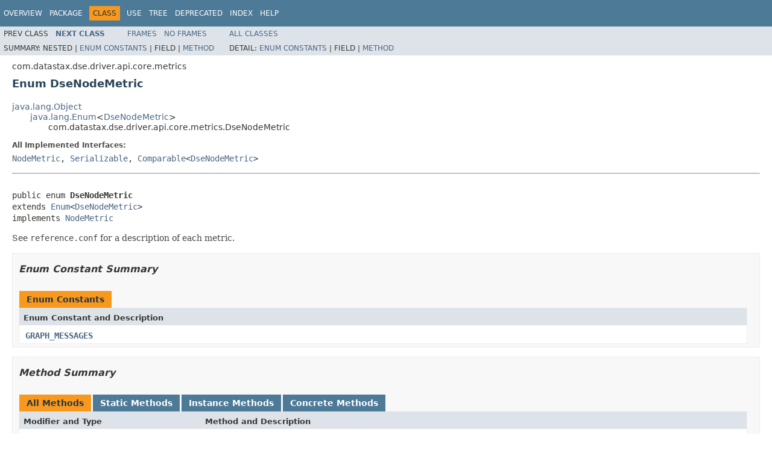

--- FILE ---
content_type: text/html
request_url: https://docs.datastax.com/en/drivers/java/4.11/com/datastax/dse/driver/api/core/metrics/DseNodeMetric.html
body_size: 3187
content:
<!DOCTYPE HTML PUBLIC "-//W3C//DTD HTML 4.01 Transitional//EN" "http://www.w3.org/TR/html4/loose.dtd">
<!-- NewPage -->
<html lang="en">
<head>
<!-- Generated by javadoc (1.8.0_282) on Fri Jul 30 15:22:03 CEST 2021 -->
<meta http-equiv="Content-Type" content="text/html; charset=UTF-8">
<title>DseNodeMetric (DataStax Java driver for Apache Cassandra(R) 4.11.3 API)</title>
<meta name="date" content="2021-07-30">
<link rel="stylesheet" type="text/css" href="../../../../../../../stylesheet.css" title="Style">
<script type="text/javascript" src="../../../../../../../script.js"></script>
</head>
<body>
<script type="text/javascript"><!--
    try {
        if (location.href.indexOf('is-external=true') == -1) {
            parent.document.title="DseNodeMetric (DataStax Java driver for Apache Cassandra(R) 4.11.3 API)";
        }
    }
    catch(err) {
    }
//-->
var methods = {"i0":9,"i1":10,"i2":9,"i3":9};
var tabs = {65535:["t0","All Methods"],1:["t1","Static Methods"],2:["t2","Instance Methods"],8:["t4","Concrete Methods"]};
var altColor = "altColor";
var rowColor = "rowColor";
var tableTab = "tableTab";
var activeTableTab = "activeTableTab";
</script>
<noscript>
<div>JavaScript is disabled on your browser.</div>
</noscript>
<!-- ========= START OF TOP NAVBAR ======= -->
<div class="topNav"><a name="navbar.top">
<!--   -->
</a>
<div class="skipNav"><a href="#skip.navbar.top" title="Skip navigation links">Skip navigation links</a></div>
<a name="navbar.top.firstrow">
<!--   -->
</a>
<ul class="navList" title="Navigation">
<li><a href="../../../../../../../overview-summary.html">Overview</a></li>
<li><a href="package-summary.html">Package</a></li>
<li class="navBarCell1Rev">Class</li>
<li><a href="class-use/DseNodeMetric.html">Use</a></li>
<li><a href="package-tree.html">Tree</a></li>
<li><a href="../../../../../../../deprecated-list.html">Deprecated</a></li>
<li><a href="../../../../../../../index-all.html">Index</a></li>
<li><a href="../../../../../../../help-doc.html">Help</a></li>
</ul>
<div class="aboutLanguage"><!-- Google Tag Manager --> <script>(function(w,d,s,l,i){w[l]=w[l]||[];w[l].push({'gtm.start': new Date().getTime(),event:'gtm.js'});var f=d.getElementsByTagName(s)[0], j=d.createElement(s),dl=l!='dataLayer'?'&l='+l:'';j.async=true;j.src= 'https://www.googletagmanager.com/gtm.js?id='+i+dl;f.parentNode.insertBefore(j,f); })(window,document,'script','dataLayer','GTM-TWSQ28');</script> <!-- End Google Tag Manager --> <!-- Google Tag Manager (noscript) --> <noscript><iframe src="https://www.googletagmanager.com/ns.html?id=GTM-TWSQ28" height="0" width="0" style="display:none;visibility:hidden"></iframe></noscript> <!-- End Google Tag Manager (noscript) --></div>
</div>
<div class="subNav">
<ul class="navList">
<li>Prev&nbsp;Class</li>
<li><a href="../../../../../../../com/datastax/dse/driver/api/core/metrics/DseSessionMetric.html" title="enum in com.datastax.dse.driver.api.core.metrics"><span class="typeNameLink">Next&nbsp;Class</span></a></li>
</ul>
<ul class="navList">
<li><a href="../../../../../../../index.html?com/datastax/dse/driver/api/core/metrics/DseNodeMetric.html" target="_top">Frames</a></li>
<li><a href="DseNodeMetric.html" target="_top">No&nbsp;Frames</a></li>
</ul>
<ul class="navList" id="allclasses_navbar_top">
<li><a href="../../../../../../../allclasses-noframe.html">All&nbsp;Classes</a></li>
</ul>
<div>
<script type="text/javascript"><!--
  allClassesLink = document.getElementById("allclasses_navbar_top");
  if(window==top) {
    allClassesLink.style.display = "block";
  }
  else {
    allClassesLink.style.display = "none";
  }
  //-->
</script>
</div>
<div>
<ul class="subNavList">
<li>Summary:&nbsp;</li>
<li>Nested&nbsp;|&nbsp;</li>
<li><a href="#enum.constant.summary">Enum Constants</a>&nbsp;|&nbsp;</li>
<li>Field&nbsp;|&nbsp;</li>
<li><a href="#method.summary">Method</a></li>
</ul>
<ul class="subNavList">
<li>Detail:&nbsp;</li>
<li><a href="#enum.constant.detail">Enum Constants</a>&nbsp;|&nbsp;</li>
<li>Field&nbsp;|&nbsp;</li>
<li><a href="#method.detail">Method</a></li>
</ul>
</div>
<a name="skip.navbar.top">
<!--   -->
</a></div>
<!-- ========= END OF TOP NAVBAR ========= -->
<!-- ======== START OF CLASS DATA ======== -->
<div class="header">
<div class="subTitle">com.datastax.dse.driver.api.core.metrics</div>
<h2 title="Enum DseNodeMetric" class="title">Enum DseNodeMetric</h2>
</div>
<div class="contentContainer">
<ul class="inheritance">
<li><a href="https://docs.oracle.com/javase/8/docs/api/java/lang/Object.html?is-external=true" title="class or interface in java.lang">java.lang.Object</a></li>
<li>
<ul class="inheritance">
<li><a href="https://docs.oracle.com/javase/8/docs/api/java/lang/Enum.html?is-external=true" title="class or interface in java.lang">java.lang.Enum</a>&lt;<a href="../../../../../../../com/datastax/dse/driver/api/core/metrics/DseNodeMetric.html" title="enum in com.datastax.dse.driver.api.core.metrics">DseNodeMetric</a>&gt;</li>
<li>
<ul class="inheritance">
<li>com.datastax.dse.driver.api.core.metrics.DseNodeMetric</li>
</ul>
</li>
</ul>
</li>
</ul>
<div class="description">
<ul class="blockList">
<li class="blockList">
<dl>
<dt>All Implemented Interfaces:</dt>
<dd><a href="../../../../../../../com/datastax/oss/driver/api/core/metrics/NodeMetric.html" title="interface in com.datastax.oss.driver.api.core.metrics">NodeMetric</a>, <a href="https://docs.oracle.com/javase/8/docs/api/java/io/Serializable.html?is-external=true" title="class or interface in java.io">Serializable</a>, <a href="https://docs.oracle.com/javase/8/docs/api/java/lang/Comparable.html?is-external=true" title="class or interface in java.lang">Comparable</a>&lt;<a href="../../../../../../../com/datastax/dse/driver/api/core/metrics/DseNodeMetric.html" title="enum in com.datastax.dse.driver.api.core.metrics">DseNodeMetric</a>&gt;</dd>
</dl>
<hr>
<br>
<pre>public enum <span class="typeNameLabel">DseNodeMetric</span>
extends <a href="https://docs.oracle.com/javase/8/docs/api/java/lang/Enum.html?is-external=true" title="class or interface in java.lang">Enum</a>&lt;<a href="../../../../../../../com/datastax/dse/driver/api/core/metrics/DseNodeMetric.html" title="enum in com.datastax.dse.driver.api.core.metrics">DseNodeMetric</a>&gt;
implements <a href="../../../../../../../com/datastax/oss/driver/api/core/metrics/NodeMetric.html" title="interface in com.datastax.oss.driver.api.core.metrics">NodeMetric</a></pre>
<div class="block">See <code>reference.conf</code> for a description of each metric.</div>
</li>
</ul>
</div>
<div class="summary">
<ul class="blockList">
<li class="blockList">
<!-- =========== ENUM CONSTANT SUMMARY =========== -->
<ul class="blockList">
<li class="blockList"><a name="enum.constant.summary">
<!--   -->
</a>
<h3>Enum Constant Summary</h3>
<table class="memberSummary" border="0" cellpadding="3" cellspacing="0" summary="Enum Constant Summary table, listing enum constants, and an explanation">
<caption><span>Enum Constants</span><span class="tabEnd">&nbsp;</span></caption>
<tr>
<th class="colOne" scope="col">Enum Constant and Description</th>
</tr>
<tr class="altColor">
<td class="colOne"><code><span class="memberNameLink"><a href="../../../../../../../com/datastax/dse/driver/api/core/metrics/DseNodeMetric.html#GRAPH_MESSAGES">GRAPH_MESSAGES</a></span></code>&nbsp;</td>
</tr>
</table>
</li>
</ul>
<!-- ========== METHOD SUMMARY =========== -->
<ul class="blockList">
<li class="blockList"><a name="method.summary">
<!--   -->
</a>
<h3>Method Summary</h3>
<table class="memberSummary" border="0" cellpadding="3" cellspacing="0" summary="Method Summary table, listing methods, and an explanation">
<caption><span id="t0" class="activeTableTab"><span>All Methods</span><span class="tabEnd">&nbsp;</span></span><span id="t1" class="tableTab"><span><a href="javascript:show(1);">Static Methods</a></span><span class="tabEnd">&nbsp;</span></span><span id="t2" class="tableTab"><span><a href="javascript:show(2);">Instance Methods</a></span><span class="tabEnd">&nbsp;</span></span><span id="t4" class="tableTab"><span><a href="javascript:show(8);">Concrete Methods</a></span><span class="tabEnd">&nbsp;</span></span></caption>
<tr>
<th class="colFirst" scope="col">Modifier and Type</th>
<th class="colLast" scope="col">Method and Description</th>
</tr>
<tr id="i0" class="altColor">
<td class="colFirst"><code>static <a href="../../../../../../../com/datastax/dse/driver/api/core/metrics/DseNodeMetric.html" title="enum in com.datastax.dse.driver.api.core.metrics">DseNodeMetric</a></code></td>
<td class="colLast"><code><span class="memberNameLink"><a href="../../../../../../../com/datastax/dse/driver/api/core/metrics/DseNodeMetric.html#fromPath-java.lang.String-">fromPath</a></span>(<a href="https://docs.oracle.com/javase/8/docs/api/java/lang/String.html?is-external=true" title="class or interface in java.lang">String</a>&nbsp;path)</code>&nbsp;</td>
</tr>
<tr id="i1" class="rowColor">
<td class="colFirst"><code><a href="https://docs.oracle.com/javase/8/docs/api/java/lang/String.html?is-external=true" title="class or interface in java.lang">String</a></code></td>
<td class="colLast"><code><span class="memberNameLink"><a href="../../../../../../../com/datastax/dse/driver/api/core/metrics/DseNodeMetric.html#getPath--">getPath</a></span>()</code>&nbsp;</td>
</tr>
<tr id="i2" class="altColor">
<td class="colFirst"><code>static <a href="../../../../../../../com/datastax/dse/driver/api/core/metrics/DseNodeMetric.html" title="enum in com.datastax.dse.driver.api.core.metrics">DseNodeMetric</a></code></td>
<td class="colLast"><code><span class="memberNameLink"><a href="../../../../../../../com/datastax/dse/driver/api/core/metrics/DseNodeMetric.html#valueOf-java.lang.String-">valueOf</a></span>(<a href="https://docs.oracle.com/javase/8/docs/api/java/lang/String.html?is-external=true" title="class or interface in java.lang">String</a>&nbsp;name)</code>
<div class="block">Returns the enum constant of this type with the specified name.</div>
</td>
</tr>
<tr id="i3" class="rowColor">
<td class="colFirst"><code>static <a href="../../../../../../../com/datastax/dse/driver/api/core/metrics/DseNodeMetric.html" title="enum in com.datastax.dse.driver.api.core.metrics">DseNodeMetric</a>[]</code></td>
<td class="colLast"><code><span class="memberNameLink"><a href="../../../../../../../com/datastax/dse/driver/api/core/metrics/DseNodeMetric.html#values--">values</a></span>()</code>
<div class="block">Returns an array containing the constants of this enum type, in
the order they are declared.</div>
</td>
</tr>
</table>
<ul class="blockList">
<li class="blockList"><a name="methods.inherited.from.class.java.lang.Enum">
<!--   -->
</a>
<h3>Methods inherited from class&nbsp;java.lang.<a href="https://docs.oracle.com/javase/8/docs/api/java/lang/Enum.html?is-external=true" title="class or interface in java.lang">Enum</a></h3>
<code><a href="https://docs.oracle.com/javase/8/docs/api/java/lang/Enum.html?is-external=true#clone--" title="class or interface in java.lang">clone</a>, <a href="https://docs.oracle.com/javase/8/docs/api/java/lang/Enum.html?is-external=true#compareTo-E-" title="class or interface in java.lang">compareTo</a>, <a href="https://docs.oracle.com/javase/8/docs/api/java/lang/Enum.html?is-external=true#equals-java.lang.Object-" title="class or interface in java.lang">equals</a>, <a href="https://docs.oracle.com/javase/8/docs/api/java/lang/Enum.html?is-external=true#finalize--" title="class or interface in java.lang">finalize</a>, <a href="https://docs.oracle.com/javase/8/docs/api/java/lang/Enum.html?is-external=true#getDeclaringClass--" title="class or interface in java.lang">getDeclaringClass</a>, <a href="https://docs.oracle.com/javase/8/docs/api/java/lang/Enum.html?is-external=true#hashCode--" title="class or interface in java.lang">hashCode</a>, <a href="https://docs.oracle.com/javase/8/docs/api/java/lang/Enum.html?is-external=true#name--" title="class or interface in java.lang">name</a>, <a href="https://docs.oracle.com/javase/8/docs/api/java/lang/Enum.html?is-external=true#ordinal--" title="class or interface in java.lang">ordinal</a>, <a href="https://docs.oracle.com/javase/8/docs/api/java/lang/Enum.html?is-external=true#toString--" title="class or interface in java.lang">toString</a>, <a href="https://docs.oracle.com/javase/8/docs/api/java/lang/Enum.html?is-external=true#valueOf-java.lang.Class-java.lang.String-" title="class or interface in java.lang">valueOf</a></code></li>
</ul>
<ul class="blockList">
<li class="blockList"><a name="methods.inherited.from.class.java.lang.Object">
<!--   -->
</a>
<h3>Methods inherited from class&nbsp;java.lang.<a href="https://docs.oracle.com/javase/8/docs/api/java/lang/Object.html?is-external=true" title="class or interface in java.lang">Object</a></h3>
<code><a href="https://docs.oracle.com/javase/8/docs/api/java/lang/Object.html?is-external=true#getClass--" title="class or interface in java.lang">getClass</a>, <a href="https://docs.oracle.com/javase/8/docs/api/java/lang/Object.html?is-external=true#notify--" title="class or interface in java.lang">notify</a>, <a href="https://docs.oracle.com/javase/8/docs/api/java/lang/Object.html?is-external=true#notifyAll--" title="class or interface in java.lang">notifyAll</a>, <a href="https://docs.oracle.com/javase/8/docs/api/java/lang/Object.html?is-external=true#wait--" title="class or interface in java.lang">wait</a>, <a href="https://docs.oracle.com/javase/8/docs/api/java/lang/Object.html?is-external=true#wait-long-" title="class or interface in java.lang">wait</a>, <a href="https://docs.oracle.com/javase/8/docs/api/java/lang/Object.html?is-external=true#wait-long-int-" title="class or interface in java.lang">wait</a></code></li>
</ul>
</li>
</ul>
</li>
</ul>
</div>
<div class="details">
<ul class="blockList">
<li class="blockList">
<!-- ============ ENUM CONSTANT DETAIL =========== -->
<ul class="blockList">
<li class="blockList"><a name="enum.constant.detail">
<!--   -->
</a>
<h3>Enum Constant Detail</h3>
<a name="GRAPH_MESSAGES">
<!--   -->
</a>
<ul class="blockListLast">
<li class="blockList">
<h4>GRAPH_MESSAGES</h4>
<pre>public static final&nbsp;<a href="../../../../../../../com/datastax/dse/driver/api/core/metrics/DseNodeMetric.html" title="enum in com.datastax.dse.driver.api.core.metrics">DseNodeMetric</a> GRAPH_MESSAGES</pre>
</li>
</ul>
</li>
</ul>
<!-- ============ METHOD DETAIL ========== -->
<ul class="blockList">
<li class="blockList"><a name="method.detail">
<!--   -->
</a>
<h3>Method Detail</h3>
<a name="values--">
<!--   -->
</a>
<ul class="blockList">
<li class="blockList">
<h4>values</h4>
<pre>public static&nbsp;<a href="../../../../../../../com/datastax/dse/driver/api/core/metrics/DseNodeMetric.html" title="enum in com.datastax.dse.driver.api.core.metrics">DseNodeMetric</a>[]&nbsp;values()</pre>
<div class="block">Returns an array containing the constants of this enum type, in
the order they are declared.  This method may be used to iterate
over the constants as follows:
<pre>
for (DseNodeMetric c : DseNodeMetric.values())
&nbsp;   System.out.println(c);
</pre></div>
<dl>
<dt><span class="returnLabel">Returns:</span></dt>
<dd>an array containing the constants of this enum type, in the order they are declared</dd>
</dl>
</li>
</ul>
<a name="valueOf-java.lang.String-">
<!--   -->
</a>
<ul class="blockList">
<li class="blockList">
<h4>valueOf</h4>
<pre>public static&nbsp;<a href="../../../../../../../com/datastax/dse/driver/api/core/metrics/DseNodeMetric.html" title="enum in com.datastax.dse.driver.api.core.metrics">DseNodeMetric</a>&nbsp;valueOf(<a href="https://docs.oracle.com/javase/8/docs/api/java/lang/String.html?is-external=true" title="class or interface in java.lang">String</a>&nbsp;name)</pre>
<div class="block">Returns the enum constant of this type with the specified name.
The string must match <i>exactly</i> an identifier used to declare an
enum constant in this type.  (Extraneous whitespace characters are 
not permitted.)</div>
<dl>
<dt><span class="paramLabel">Parameters:</span></dt>
<dd><code>name</code> - the name of the enum constant to be returned.</dd>
<dt><span class="returnLabel">Returns:</span></dt>
<dd>the enum constant with the specified name</dd>
<dt><span class="throwsLabel">Throws:</span></dt>
<dd><code><a href="https://docs.oracle.com/javase/8/docs/api/java/lang/IllegalArgumentException.html?is-external=true" title="class or interface in java.lang">IllegalArgumentException</a></code> - if this enum type has no constant with the specified name</dd>
<dd><code><a href="https://docs.oracle.com/javase/8/docs/api/java/lang/NullPointerException.html?is-external=true" title="class or interface in java.lang">NullPointerException</a></code> - if the argument is null</dd>
</dl>
</li>
</ul>
<a name="getPath--">
<!--   -->
</a>
<ul class="blockList">
<li class="blockList">
<h4>getPath</h4>
<pre>@NonNull
public&nbsp;<a href="https://docs.oracle.com/javase/8/docs/api/java/lang/String.html?is-external=true" title="class or interface in java.lang">String</a>&nbsp;getPath()</pre>
<dl>
<dt><span class="overrideSpecifyLabel">Specified by:</span></dt>
<dd><code><a href="../../../../../../../com/datastax/oss/driver/api/core/metrics/NodeMetric.html#getPath--">getPath</a></code>&nbsp;in interface&nbsp;<code><a href="../../../../../../../com/datastax/oss/driver/api/core/metrics/NodeMetric.html" title="interface in com.datastax.oss.driver.api.core.metrics">NodeMetric</a></code></dd>
</dl>
</li>
</ul>
<a name="fromPath-java.lang.String-">
<!--   -->
</a>
<ul class="blockListLast">
<li class="blockList">
<h4>fromPath</h4>
<pre>@NonNull
public static&nbsp;<a href="../../../../../../../com/datastax/dse/driver/api/core/metrics/DseNodeMetric.html" title="enum in com.datastax.dse.driver.api.core.metrics">DseNodeMetric</a>&nbsp;fromPath(@NonNull
                                              <a href="https://docs.oracle.com/javase/8/docs/api/java/lang/String.html?is-external=true" title="class or interface in java.lang">String</a>&nbsp;path)</pre>
</li>
</ul>
</li>
</ul>
</li>
</ul>
</div>
</div>
<!-- ========= END OF CLASS DATA ========= -->
<!-- ======= START OF BOTTOM NAVBAR ====== -->
<div class="bottomNav"><a name="navbar.bottom">
<!--   -->
</a>
<div class="skipNav"><a href="#skip.navbar.bottom" title="Skip navigation links">Skip navigation links</a></div>
<a name="navbar.bottom.firstrow">
<!--   -->
</a>
<ul class="navList" title="Navigation">
<li><a href="../../../../../../../overview-summary.html">Overview</a></li>
<li><a href="package-summary.html">Package</a></li>
<li class="navBarCell1Rev">Class</li>
<li><a href="class-use/DseNodeMetric.html">Use</a></li>
<li><a href="package-tree.html">Tree</a></li>
<li><a href="../../../../../../../deprecated-list.html">Deprecated</a></li>
<li><a href="../../../../../../../index-all.html">Index</a></li>
<li><a href="../../../../../../../help-doc.html">Help</a></li>
</ul>
<div class="aboutLanguage"><!-- Google Tag Manager --> <script>(function(w,d,s,l,i){w[l]=w[l]||[];w[l].push({'gtm.start': new Date().getTime(),event:'gtm.js'});var f=d.getElementsByTagName(s)[0], j=d.createElement(s),dl=l!='dataLayer'?'&l='+l:'';j.async=true;j.src= 'https://www.googletagmanager.com/gtm.js?id='+i+dl;f.parentNode.insertBefore(j,f); })(window,document,'script','dataLayer','GTM-TWSQ28');</script> <!-- End Google Tag Manager --> <!-- Google Tag Manager (noscript) --> <noscript><iframe src="https://www.googletagmanager.com/ns.html?id=GTM-TWSQ28" height="0" width="0" style="display:none;visibility:hidden"></iframe></noscript> <!-- End Google Tag Manager (noscript) --></div>
</div>
<div class="subNav">
<ul class="navList">
<li>Prev&nbsp;Class</li>
<li><a href="../../../../../../../com/datastax/dse/driver/api/core/metrics/DseSessionMetric.html" title="enum in com.datastax.dse.driver.api.core.metrics"><span class="typeNameLink">Next&nbsp;Class</span></a></li>
</ul>
<ul class="navList">
<li><a href="../../../../../../../index.html?com/datastax/dse/driver/api/core/metrics/DseNodeMetric.html" target="_top">Frames</a></li>
<li><a href="DseNodeMetric.html" target="_top">No&nbsp;Frames</a></li>
</ul>
<ul class="navList" id="allclasses_navbar_bottom">
<li><a href="../../../../../../../allclasses-noframe.html">All&nbsp;Classes</a></li>
</ul>
<div>
<script type="text/javascript"><!--
  allClassesLink = document.getElementById("allclasses_navbar_bottom");
  if(window==top) {
    allClassesLink.style.display = "block";
  }
  else {
    allClassesLink.style.display = "none";
  }
  //-->
</script>
</div>
<div>
<ul class="subNavList">
<li>Summary:&nbsp;</li>
<li>Nested&nbsp;|&nbsp;</li>
<li><a href="#enum.constant.summary">Enum Constants</a>&nbsp;|&nbsp;</li>
<li>Field&nbsp;|&nbsp;</li>
<li><a href="#method.summary">Method</a></li>
</ul>
<ul class="subNavList">
<li>Detail:&nbsp;</li>
<li><a href="#enum.constant.detail">Enum Constants</a>&nbsp;|&nbsp;</li>
<li>Field&nbsp;|&nbsp;</li>
<li><a href="#method.detail">Method</a></li>
</ul>
</div>
<a name="skip.navbar.bottom">
<!--   -->
</a></div>
<!-- ======== END OF BOTTOM NAVBAR ======= -->
<p class="legalCopy"><small>Copyright &#169; 2017&#x2013;2021. All rights reserved.</small></p>
</body>
</html>
